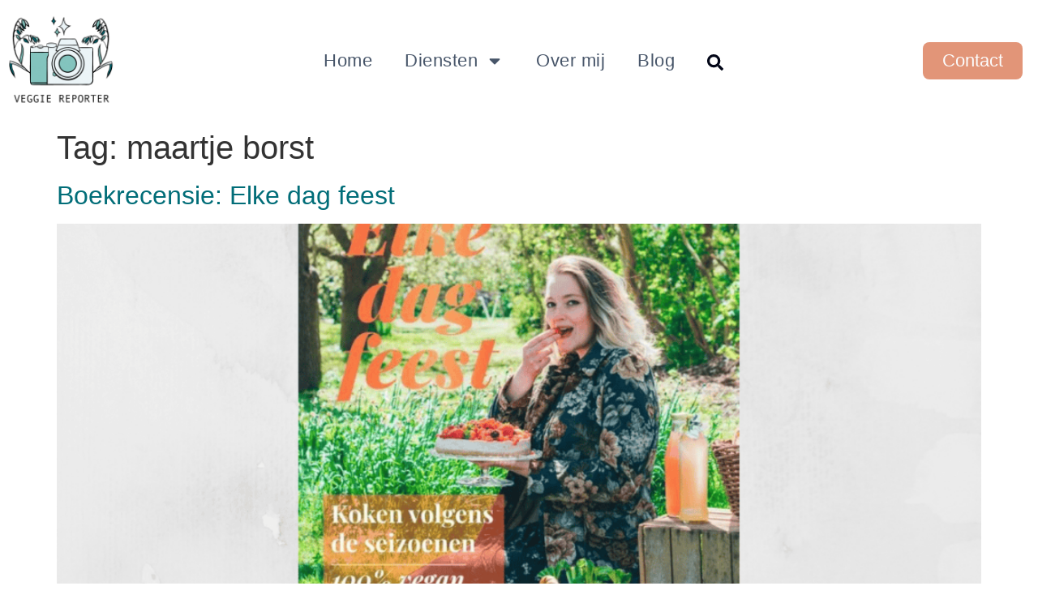

--- FILE ---
content_type: text/css; charset=utf-8
request_url: https://www.veggiereporter.com/wp-content/uploads/elementor/css/post-9.css?ver=1764741081
body_size: 823
content:
.elementor-kit-9{--e-global-color-primary:#020617;--e-global-color-secondary:#475569;--e-global-color-text:#475569;--e-global-color-accent:#016D78;--e-global-color-655a73f:#016D78;--e-global-color-dc4a4b3:#E29578;--e-global-color-648c49b:#020617;--e-global-color-a315d43:#475569;--e-global-color-250279c:#F1F5F9;--e-global-color-d041d0a:#FFF5F2;--e-global-color-1d65a42:#EDF6F9;--e-global-color-d7130ee:#000000;--e-global-color-912bc4c:#94A3B8;--e-global-typography-primary-font-family:"Satoshi Regular";--e-global-typography-primary-font-weight:600;--e-global-typography-secondary-font-family:"Satoshi Regular";--e-global-typography-secondary-font-weight:400;--e-global-typography-text-font-family:"Satoshi Regular";--e-global-typography-text-font-weight:400;--e-global-typography-accent-font-family:"Satoshi Regular";--e-global-typography-accent-font-weight:500;--e-global-typography-30e6c76-font-family:"Satoshi Medium";--e-global-typography-30e6c76-font-size:60px;--e-global-typography-30e6c76-font-weight:500;--e-global-typography-30e6c76-line-height:70px;--e-global-typography-30e6c76-letter-spacing:-2px;--e-global-typography-d766c12-font-family:"Satoshi Medium";--e-global-typography-d766c12-font-size:48px;--e-global-typography-d766c12-font-weight:500;--e-global-typography-d766c12-line-height:58px;--e-global-typography-d766c12-letter-spacing:-2px;}.elementor-kit-9 button,.elementor-kit-9 input[type="button"],.elementor-kit-9 input[type="submit"],.elementor-kit-9 .elementor-button{background-color:var( --e-global-color-dc4a4b3 );font-family:var( --e-global-typography-text-font-family ), Sans-serif;font-weight:var( --e-global-typography-text-font-weight );color:#FFFFFF;border-style:none;border-radius:10px 10px 10px 10px;}.elementor-kit-9 button:hover,.elementor-kit-9 button:focus,.elementor-kit-9 input[type="button"]:hover,.elementor-kit-9 input[type="button"]:focus,.elementor-kit-9 input[type="submit"]:hover,.elementor-kit-9 input[type="submit"]:focus,.elementor-kit-9 .elementor-button:hover,.elementor-kit-9 .elementor-button:focus{background-color:var( --e-global-color-dc4a4b3 );color:#FFFFFF;}.elementor-kit-9 e-page-transition{background-color:#FFBC7D;}.elementor-kit-9 a{color:var( --e-global-color-655a73f );}.elementor-kit-9 label{color:#000000;font-family:"Satoshi Medium", Sans-serif;font-size:18px;font-weight:500;line-height:2em;}.elementor-kit-9 input:not([type="button"]):not([type="submit"]),.elementor-kit-9 textarea,.elementor-kit-9 .elementor-field-textual{font-family:var( --e-global-typography-text-font-family ), Sans-serif;font-weight:var( --e-global-typography-text-font-weight );color:var( --e-global-color-text );accent-color:var( --e-global-color-dc4a4b3 );background-color:var( --e-global-color-250279c );border-style:solid;border-width:1px 1px 1px 1px;border-color:#CCD8E4;}.elementor-section.elementor-section-boxed > .elementor-container{max-width:1280px;}.e-con{--container-max-width:1280px;}.elementor-widget:not(:last-child){--kit-widget-spacing:20px;}.elementor-element{--widgets-spacing:20px 20px;--widgets-spacing-row:20px;--widgets-spacing-column:20px;}{}h1.entry-title{display:var(--page-title-display);}.site-header .site-branding{flex-direction:column;align-items:stretch;}.site-header{padding-inline-end:0px;padding-inline-start:0px;}.site-footer .site-branding{flex-direction:column;align-items:stretch;}@media(max-width:1024px){.elementor-kit-9{--e-global-typography-30e6c76-font-size:42px;--e-global-typography-30e6c76-line-height:52px;--e-global-typography-d766c12-font-size:32px;--e-global-typography-d766c12-line-height:42px;}.elementor-section.elementor-section-boxed > .elementor-container{max-width:1024px;}.e-con{--container-max-width:1024px;}}@media(max-width:767px){.elementor-kit-9{--e-global-typography-30e6c76-font-size:32px;--e-global-typography-30e6c76-line-height:42px;--e-global-typography-d766c12-font-size:26px;--e-global-typography-d766c12-line-height:36px;}.elementor-section.elementor-section-boxed > .elementor-container{max-width:767px;}.e-con{--container-max-width:767px;}}/* Start Custom Fonts CSS */@font-face {
	font-family: 'Satoshi Regular';
	font-style: normal;
	font-weight: 400;
	font-display: auto;
	src: url('https://veggiereporter.com/wp-content/uploads/2024/09/Satoshi-Regular.ttf') format('truetype');
}
/* End Custom Fonts CSS */
/* Start Custom Fonts CSS */@font-face {
	font-family: 'Satoshi Medium';
	font-style: normal;
	font-weight: normal;
	font-display: auto;
	src: url('https://veggiereporter.com/wp-content/uploads/2024/09/Satoshi-Medium.ttf') format('truetype');
}
/* End Custom Fonts CSS */

--- FILE ---
content_type: text/css; charset=utf-8
request_url: https://www.veggiereporter.com/wp-content/uploads/elementor/css/post-18.css?ver=1764741081
body_size: 1223
content:
.elementor-18 .elementor-element.elementor-element-0df33ba{transition:background 0.3s, border 0.3s, border-radius 0.3s, box-shadow 0.3s;z-index:99;}.elementor-18 .elementor-element.elementor-element-0df33ba > .elementor-background-overlay{transition:background 0.3s, border-radius 0.3s, opacity 0.3s;}.elementor-bc-flex-widget .elementor-18 .elementor-element.elementor-element-ad80929.elementor-column .elementor-widget-wrap{align-items:center;}.elementor-18 .elementor-element.elementor-element-ad80929.elementor-column.elementor-element[data-element_type="column"] > .elementor-widget-wrap.elementor-element-populated{align-content:center;align-items:center;}.elementor-widget-theme-site-logo .widget-image-caption{color:var( --e-global-color-text );font-family:var( --e-global-typography-text-font-family ), Sans-serif;font-weight:var( --e-global-typography-text-font-weight );}.elementor-18 .elementor-element.elementor-element-61ae3db{text-align:left;}.elementor-18 .elementor-element.elementor-element-61ae3db img{width:130px;}.elementor-bc-flex-widget .elementor-18 .elementor-element.elementor-element-f75a867.elementor-column .elementor-widget-wrap{align-items:center;}.elementor-18 .elementor-element.elementor-element-f75a867.elementor-column.elementor-element[data-element_type="column"] > .elementor-widget-wrap.elementor-element-populated{align-content:center;align-items:center;}.elementor-18 .elementor-element.elementor-element-f75a867.elementor-column > .elementor-widget-wrap{justify-content:center;}.elementor-widget-nav-menu .elementor-nav-menu .elementor-item{font-family:var( --e-global-typography-primary-font-family ), Sans-serif;font-weight:var( --e-global-typography-primary-font-weight );}.elementor-widget-nav-menu .elementor-nav-menu--main .elementor-item{color:var( --e-global-color-text );fill:var( --e-global-color-text );}.elementor-widget-nav-menu .elementor-nav-menu--main .elementor-item:hover,
					.elementor-widget-nav-menu .elementor-nav-menu--main .elementor-item.elementor-item-active,
					.elementor-widget-nav-menu .elementor-nav-menu--main .elementor-item.highlighted,
					.elementor-widget-nav-menu .elementor-nav-menu--main .elementor-item:focus{color:var( --e-global-color-accent );fill:var( --e-global-color-accent );}.elementor-widget-nav-menu .elementor-nav-menu--main:not(.e--pointer-framed) .elementor-item:before,
					.elementor-widget-nav-menu .elementor-nav-menu--main:not(.e--pointer-framed) .elementor-item:after{background-color:var( --e-global-color-accent );}.elementor-widget-nav-menu .e--pointer-framed .elementor-item:before,
					.elementor-widget-nav-menu .e--pointer-framed .elementor-item:after{border-color:var( --e-global-color-accent );}.elementor-widget-nav-menu{--e-nav-menu-divider-color:var( --e-global-color-text );}.elementor-widget-nav-menu .elementor-nav-menu--dropdown .elementor-item, .elementor-widget-nav-menu .elementor-nav-menu--dropdown  .elementor-sub-item{font-family:var( --e-global-typography-accent-font-family ), Sans-serif;font-weight:var( --e-global-typography-accent-font-weight );}.elementor-18 .elementor-element.elementor-element-6559140{width:auto;max-width:auto;}.elementor-18 .elementor-element.elementor-element-6559140 .elementor-menu-toggle{margin-left:auto;}.elementor-18 .elementor-element.elementor-element-6559140 .elementor-nav-menu .elementor-item{font-family:"Satoshi Regular", Sans-serif;font-size:22px;font-weight:400;letter-spacing:0.5px;}.elementor-18 .elementor-element.elementor-element-6559140 .elementor-nav-menu--main .elementor-item{color:#475569;fill:#475569;}.elementor-18 .elementor-element.elementor-element-6559140 .elementor-nav-menu--main .elementor-item:hover,
					.elementor-18 .elementor-element.elementor-element-6559140 .elementor-nav-menu--main .elementor-item.elementor-item-active,
					.elementor-18 .elementor-element.elementor-element-6559140 .elementor-nav-menu--main .elementor-item.highlighted,
					.elementor-18 .elementor-element.elementor-element-6559140 .elementor-nav-menu--main .elementor-item:focus{color:#020617;fill:#020617;}.elementor-18 .elementor-element.elementor-element-6559140 .elementor-nav-menu--dropdown{background-color:var( --e-global-color-1d65a42 );}.elementor-18 .elementor-element.elementor-element-6559140 .elementor-nav-menu--dropdown a:hover,
					.elementor-18 .elementor-element.elementor-element-6559140 .elementor-nav-menu--dropdown a:focus,
					.elementor-18 .elementor-element.elementor-element-6559140 .elementor-nav-menu--dropdown a.elementor-item-active,
					.elementor-18 .elementor-element.elementor-element-6559140 .elementor-nav-menu--dropdown a.highlighted{background-color:var( --e-global-color-accent );}.elementor-widget-icon.elementor-view-stacked .elementor-icon{background-color:var( --e-global-color-primary );}.elementor-widget-icon.elementor-view-framed .elementor-icon, .elementor-widget-icon.elementor-view-default .elementor-icon{color:var( --e-global-color-primary );border-color:var( --e-global-color-primary );}.elementor-widget-icon.elementor-view-framed .elementor-icon, .elementor-widget-icon.elementor-view-default .elementor-icon svg{fill:var( --e-global-color-primary );}.elementor-18 .elementor-element.elementor-element-e547c29{width:auto;max-width:auto;padding:10px 0px 0px 20px;align-self:center;}.elementor-18 .elementor-element.elementor-element-e547c29 .elementor-icon-wrapper{text-align:center;}.elementor-18 .elementor-element.elementor-element-e547c29 .elementor-icon{font-size:20px;}.elementor-18 .elementor-element.elementor-element-e547c29 .elementor-icon svg{height:20px;}.elementor-bc-flex-widget .elementor-18 .elementor-element.elementor-element-5c5c5ab.elementor-column .elementor-widget-wrap{align-items:center;}.elementor-18 .elementor-element.elementor-element-5c5c5ab.elementor-column.elementor-element[data-element_type="column"] > .elementor-widget-wrap.elementor-element-populated{align-content:center;align-items:center;}.elementor-widget-button .elementor-button{background-color:var( --e-global-color-accent );font-family:var( --e-global-typography-accent-font-family ), Sans-serif;font-weight:var( --e-global-typography-accent-font-weight );}.elementor-18 .elementor-element.elementor-element-72f97a1 .elementor-button{background-color:#E29578;font-family:"Satoshi Regular", Sans-serif;font-size:22px;font-weight:500;fill:#FCFCFC;color:#FCFCFC;border-radius:8px 8px 8px 8px;}.elementor-18 .elementor-element.elementor-element-4d4f4df{transition:background 0.3s, border 0.3s, border-radius 0.3s, box-shadow 0.3s;z-index:99;}.elementor-18 .elementor-element.elementor-element-4d4f4df > .elementor-background-overlay{transition:background 0.3s, border-radius 0.3s, opacity 0.3s;}.elementor-bc-flex-widget .elementor-18 .elementor-element.elementor-element-5d4d0cd.elementor-column .elementor-widget-wrap{align-items:center;}.elementor-18 .elementor-element.elementor-element-5d4d0cd.elementor-column.elementor-element[data-element_type="column"] > .elementor-widget-wrap.elementor-element-populated{align-content:center;align-items:center;}.elementor-18 .elementor-element.elementor-element-32454e4{text-align:left;}.elementor-18 .elementor-element.elementor-element-32454e4 img{width:130px;}.elementor-bc-flex-widget .elementor-18 .elementor-element.elementor-element-32ff56c.elementor-column .elementor-widget-wrap{align-items:center;}.elementor-18 .elementor-element.elementor-element-32ff56c.elementor-column.elementor-element[data-element_type="column"] > .elementor-widget-wrap.elementor-element-populated{align-content:center;align-items:center;}.elementor-18 .elementor-element.elementor-element-ffb0147{width:auto;max-width:auto;align-self:center;}.elementor-18 .elementor-element.elementor-element-ffb0147 .elementor-icon-wrapper{text-align:center;}.elementor-18 .elementor-element.elementor-element-ffb0147.elementor-view-stacked .elementor-icon{background-color:var( --e-global-color-dc4a4b3 );}.elementor-18 .elementor-element.elementor-element-ffb0147.elementor-view-framed .elementor-icon, .elementor-18 .elementor-element.elementor-element-ffb0147.elementor-view-default .elementor-icon{color:var( --e-global-color-dc4a4b3 );border-color:var( --e-global-color-dc4a4b3 );}.elementor-18 .elementor-element.elementor-element-ffb0147.elementor-view-framed .elementor-icon, .elementor-18 .elementor-element.elementor-element-ffb0147.elementor-view-default .elementor-icon svg{fill:var( --e-global-color-dc4a4b3 );}.elementor-18 .elementor-element.elementor-element-ffb0147 .elementor-icon{font-size:20px;}.elementor-18 .elementor-element.elementor-element-ffb0147 .elementor-icon svg{height:20px;}.elementor-18 .elementor-element.elementor-element-cba514c .elementor-menu-toggle{margin-left:auto;background-color:var( --e-global-color-1d65a42 );}.elementor-18 .elementor-element.elementor-element-cba514c .elementor-nav-menu .elementor-item{font-family:"Satoshi Regular", Sans-serif;font-size:16px;font-weight:400;letter-spacing:0.5px;}.elementor-18 .elementor-element.elementor-element-cba514c .elementor-nav-menu--main .elementor-item{color:var( --e-global-color-secondary );fill:var( --e-global-color-secondary );}.elementor-18 .elementor-element.elementor-element-cba514c .elementor-nav-menu--main .elementor-item:hover,
					.elementor-18 .elementor-element.elementor-element-cba514c .elementor-nav-menu--main .elementor-item.elementor-item-active,
					.elementor-18 .elementor-element.elementor-element-cba514c .elementor-nav-menu--main .elementor-item.highlighted,
					.elementor-18 .elementor-element.elementor-element-cba514c .elementor-nav-menu--main .elementor-item:focus{color:#020617;fill:#020617;}.elementor-18 .elementor-element.elementor-element-cba514c .elementor-nav-menu--dropdown{background-color:var( --e-global-color-1d65a42 );}.elementor-18 .elementor-element.elementor-element-cba514c .elementor-nav-menu--dropdown a:hover,
					.elementor-18 .elementor-element.elementor-element-cba514c .elementor-nav-menu--dropdown a:focus,
					.elementor-18 .elementor-element.elementor-element-cba514c .elementor-nav-menu--dropdown a.elementor-item-active,
					.elementor-18 .elementor-element.elementor-element-cba514c .elementor-nav-menu--dropdown a.highlighted{background-color:var( --e-global-color-accent );}.elementor-18 .elementor-element.elementor-element-cba514c .elementor-nav-menu--dropdown .elementor-item, .elementor-18 .elementor-element.elementor-element-cba514c .elementor-nav-menu--dropdown  .elementor-sub-item{font-family:"Satoshi Regular", Sans-serif;font-weight:500;}.elementor-18 .elementor-element.elementor-element-cba514c .elementor-nav-menu--dropdown li:not(:last-child){border-style:solid;border-color:var( --e-global-color-655a73f );border-bottom-width:1px;}.elementor-18 .elementor-element.elementor-element-cba514c div.elementor-menu-toggle{color:var( --e-global-color-accent );}.elementor-18 .elementor-element.elementor-element-cba514c div.elementor-menu-toggle svg{fill:var( --e-global-color-accent );}.elementor-theme-builder-content-area{height:400px;}.elementor-location-header:before, .elementor-location-footer:before{content:"";display:table;clear:both;}@media(max-width:1024px){.elementor-18 .elementor-element.elementor-element-32ff56c.elementor-column > .elementor-widget-wrap{justify-content:flex-end;}.elementor-18 .elementor-element.elementor-element-ffb0147{padding:10px 20px 0px 0px;}.elementor-18 .elementor-element.elementor-element-cba514c{width:auto;max-width:auto;align-self:center;--nav-menu-icon-size:25px;}.elementor-18 .elementor-element.elementor-element-cba514c .elementor-nav-menu--dropdown .elementor-item, .elementor-18 .elementor-element.elementor-element-cba514c .elementor-nav-menu--dropdown  .elementor-sub-item{font-size:20px;}.elementor-18 .elementor-element.elementor-element-cba514c .elementor-nav-menu--dropdown a{padding-top:20px;padding-bottom:20px;}.elementor-18 .elementor-element.elementor-element-cba514c .elementor-nav-menu--main > .elementor-nav-menu > li > .elementor-nav-menu--dropdown, .elementor-18 .elementor-element.elementor-element-cba514c .elementor-nav-menu__container.elementor-nav-menu--dropdown{margin-top:50px !important;}}@media(min-width:768px){.elementor-18 .elementor-element.elementor-element-ad80929{width:14%;}.elementor-18 .elementor-element.elementor-element-f75a867{width:71.333%;}.elementor-18 .elementor-element.elementor-element-5c5c5ab{width:14%;}}@media(max-width:1024px) and (min-width:768px){.elementor-18 .elementor-element.elementor-element-ad80929{width:20%;}.elementor-18 .elementor-element.elementor-element-f75a867{width:80%;}.elementor-18 .elementor-element.elementor-element-5c5c5ab{width:20%;}.elementor-18 .elementor-element.elementor-element-5d4d0cd{width:20%;}.elementor-18 .elementor-element.elementor-element-32ff56c{width:80%;}}@media(max-width:767px){.elementor-18 .elementor-element.elementor-element-5d4d0cd{width:30%;}.elementor-18 .elementor-element.elementor-element-32ff56c{width:70%;}.elementor-18 .elementor-element.elementor-element-cba514c .elementor-nav-menu--dropdown .elementor-item, .elementor-18 .elementor-element.elementor-element-cba514c .elementor-nav-menu--dropdown  .elementor-sub-item{font-size:18px;}}

--- FILE ---
content_type: text/css; charset=utf-8
request_url: https://www.veggiereporter.com/wp-content/uploads/elementor/css/post-56.css?ver=1764741081
body_size: 1510
content:
.elementor-56 .elementor-element.elementor-element-2bed343:not(.elementor-motion-effects-element-type-background), .elementor-56 .elementor-element.elementor-element-2bed343 > .elementor-motion-effects-container > .elementor-motion-effects-layer{background-color:var( --e-global-color-1d65a42 );}.elementor-56 .elementor-element.elementor-element-2bed343{transition:background 0.3s, border 0.3s, border-radius 0.3s, box-shadow 0.3s;padding:70px 0px 0px 0px;}.elementor-56 .elementor-element.elementor-element-2bed343 > .elementor-background-overlay{transition:background 0.3s, border-radius 0.3s, opacity 0.3s;}.elementor-56 .elementor-element.elementor-element-331872f > .elementor-element-populated{margin:0px 0px 0px 0px;--e-column-margin-right:0px;--e-column-margin-left:0px;padding:0px 60px 0px 0px;}.elementor-widget-theme-site-logo .widget-image-caption{color:var( --e-global-color-text );font-family:var( --e-global-typography-text-font-family ), Sans-serif;font-weight:var( --e-global-typography-text-font-weight );}.elementor-56 .elementor-element.elementor-element-8cf37e7{margin:-15px 0px calc(var(--kit-widget-spacing, 0px) + -15px) 0px;text-align:left;}.elementor-56 .elementor-element.elementor-element-8cf37e7 img{width:130px;}.elementor-widget-heading .elementor-heading-title{font-family:var( --e-global-typography-primary-font-family ), Sans-serif;font-weight:var( --e-global-typography-primary-font-weight );color:var( --e-global-color-primary );}.elementor-56 .elementor-element.elementor-element-cb4401f{margin:20px 0px calc(var(--kit-widget-spacing, 0px) + 0px) 0px;}.elementor-56 .elementor-element.elementor-element-cb4401f .elementor-heading-title{font-family:"Satoshi Bold", Sans-serif;font-size:18px;font-weight:700;}.elementor-56 .elementor-element.elementor-element-bca2412{--grid-template-columns:repeat(0, auto);text-align:left;--icon-size:15px;--grid-column-gap:10px;--grid-row-gap:0px;}.elementor-56 .elementor-element.elementor-element-bca2412 .elementor-social-icon{background-color:var( --e-global-color-accent );}.elementor-56 .elementor-element.elementor-element-6796fc9 > .elementor-element-populated{border-style:solid;border-width:0px 0px 0px 1px;border-color:#94A3B87A;margin:0px 0px 0px 0px;--e-column-margin-right:0px;--e-column-margin-left:0px;padding:10px 60px 10px 60px;}.elementor-56 .elementor-element.elementor-element-345a340 .elementor-heading-title{font-family:"Satoshi Bold", Sans-serif;font-size:18px;font-weight:700;}.elementor-widget-icon-list .elementor-icon-list-item:not(:last-child):after{border-color:var( --e-global-color-text );}.elementor-widget-icon-list .elementor-icon-list-icon i{color:var( --e-global-color-primary );}.elementor-widget-icon-list .elementor-icon-list-icon svg{fill:var( --e-global-color-primary );}.elementor-widget-icon-list .elementor-icon-list-item > .elementor-icon-list-text, .elementor-widget-icon-list .elementor-icon-list-item > a{font-family:var( --e-global-typography-text-font-family ), Sans-serif;font-weight:var( --e-global-typography-text-font-weight );}.elementor-widget-icon-list .elementor-icon-list-text{color:var( --e-global-color-secondary );}.elementor-56 .elementor-element.elementor-element-ae4b86f .elementor-icon-list-items:not(.elementor-inline-items) .elementor-icon-list-item:not(:last-child){padding-block-end:calc(10px/2);}.elementor-56 .elementor-element.elementor-element-ae4b86f .elementor-icon-list-items:not(.elementor-inline-items) .elementor-icon-list-item:not(:first-child){margin-block-start:calc(10px/2);}.elementor-56 .elementor-element.elementor-element-ae4b86f .elementor-icon-list-items.elementor-inline-items .elementor-icon-list-item{margin-inline:calc(10px/2);}.elementor-56 .elementor-element.elementor-element-ae4b86f .elementor-icon-list-items.elementor-inline-items{margin-inline:calc(-10px/2);}.elementor-56 .elementor-element.elementor-element-ae4b86f .elementor-icon-list-items.elementor-inline-items .elementor-icon-list-item:after{inset-inline-end:calc(-10px/2);}.elementor-56 .elementor-element.elementor-element-ae4b86f .elementor-icon-list-icon i{transition:color 0.3s;}.elementor-56 .elementor-element.elementor-element-ae4b86f .elementor-icon-list-icon svg{transition:fill 0.3s;}.elementor-56 .elementor-element.elementor-element-ae4b86f{--e-icon-list-icon-size:14px;--icon-vertical-offset:0px;}.elementor-56 .elementor-element.elementor-element-ae4b86f .elementor-icon-list-text{color:var( --e-global-color-d7130ee );transition:color 0.3s;}.elementor-56 .elementor-element.elementor-element-a90ba5a > .elementor-element-populated{border-style:solid;border-width:0px 0px 0px 1px;border-color:#94A3B87A;margin:0px 0px 0px 0px;--e-column-margin-right:0px;--e-column-margin-left:0px;padding:10px 60px 10px 60px;}.elementor-56 .elementor-element.elementor-element-63b3b43 .elementor-heading-title{font-family:"Satoshi Bold", Sans-serif;font-size:18px;font-weight:700;}.elementor-56 .elementor-element.elementor-element-d13f123 .elementor-icon-list-items:not(.elementor-inline-items) .elementor-icon-list-item:not(:last-child){padding-block-end:calc(10px/2);}.elementor-56 .elementor-element.elementor-element-d13f123 .elementor-icon-list-items:not(.elementor-inline-items) .elementor-icon-list-item:not(:first-child){margin-block-start:calc(10px/2);}.elementor-56 .elementor-element.elementor-element-d13f123 .elementor-icon-list-items.elementor-inline-items .elementor-icon-list-item{margin-inline:calc(10px/2);}.elementor-56 .elementor-element.elementor-element-d13f123 .elementor-icon-list-items.elementor-inline-items{margin-inline:calc(-10px/2);}.elementor-56 .elementor-element.elementor-element-d13f123 .elementor-icon-list-items.elementor-inline-items .elementor-icon-list-item:after{inset-inline-end:calc(-10px/2);}.elementor-56 .elementor-element.elementor-element-d13f123 .elementor-icon-list-icon i{transition:color 0.3s;}.elementor-56 .elementor-element.elementor-element-d13f123 .elementor-icon-list-icon svg{transition:fill 0.3s;}.elementor-56 .elementor-element.elementor-element-d13f123{--e-icon-list-icon-size:14px;--icon-vertical-offset:0px;}.elementor-56 .elementor-element.elementor-element-d13f123 .elementor-icon-list-text{color:var( --e-global-color-d7130ee );transition:color 0.3s;}.elementor-56 .elementor-element.elementor-element-9dc4c13 > .elementor-element-populated{border-style:solid;border-width:0px 0px 0px 1px;border-color:#94A3B87A;margin:0px 0px 0px 0px;--e-column-margin-right:0px;--e-column-margin-left:0px;padding:10px 10px 10px 60px;}.elementor-56 .elementor-element.elementor-element-16b1f4b .elementor-heading-title{font-family:"Satoshi Bold", Sans-serif;font-size:18px;font-weight:700;}.elementor-widget-text-editor{font-family:var( --e-global-typography-text-font-family ), Sans-serif;font-weight:var( --e-global-typography-text-font-weight );color:var( --e-global-color-text );}.elementor-widget-text-editor.elementor-drop-cap-view-stacked .elementor-drop-cap{background-color:var( --e-global-color-primary );}.elementor-widget-text-editor.elementor-drop-cap-view-framed .elementor-drop-cap, .elementor-widget-text-editor.elementor-drop-cap-view-default .elementor-drop-cap{color:var( --e-global-color-primary );border-color:var( --e-global-color-primary );}.elementor-widget-button .elementor-button{background-color:var( --e-global-color-accent );font-family:var( --e-global-typography-accent-font-family ), Sans-serif;font-weight:var( --e-global-typography-accent-font-weight );}.elementor-56 .elementor-element.elementor-element-a09bfff .elementor-button{background-color:#E29578;font-family:"Satoshi Regular", Sans-serif;font-size:16px;font-weight:500;fill:#FCFCFC;color:#FCFCFC;border-radius:8px 8px 8px 8px;}.elementor-56 .elementor-element.elementor-element-a09bfff{margin:-10px 0px calc(var(--kit-widget-spacing, 0px) + 0px) 0px;}.elementor-56 .elementor-element.elementor-element-bab7037{border-style:solid;border-width:1px 0px 0px 0px;border-color:#94A3B87A;margin-top:50px;margin-bottom:0px;padding:10px 0px 0px 0px;}.elementor-56 .elementor-element.elementor-element-24c090d > .elementor-element-populated{margin:0px 40px 0px 0px;--e-column-margin-right:40px;--e-column-margin-left:0px;}.elementor-56 .elementor-element.elementor-element-07baaf1 .elementor-icon-list-items:not(.elementor-inline-items) .elementor-icon-list-item:not(:last-child){padding-block-end:calc(10px/2);}.elementor-56 .elementor-element.elementor-element-07baaf1 .elementor-icon-list-items:not(.elementor-inline-items) .elementor-icon-list-item:not(:first-child){margin-block-start:calc(10px/2);}.elementor-56 .elementor-element.elementor-element-07baaf1 .elementor-icon-list-items.elementor-inline-items .elementor-icon-list-item{margin-inline:calc(10px/2);}.elementor-56 .elementor-element.elementor-element-07baaf1 .elementor-icon-list-items.elementor-inline-items{margin-inline:calc(-10px/2);}.elementor-56 .elementor-element.elementor-element-07baaf1 .elementor-icon-list-items.elementor-inline-items .elementor-icon-list-item:after{inset-inline-end:calc(-10px/2);}.elementor-56 .elementor-element.elementor-element-07baaf1 .elementor-icon-list-icon i{transition:color 0.3s;}.elementor-56 .elementor-element.elementor-element-07baaf1 .elementor-icon-list-icon svg{transition:fill 0.3s;}.elementor-56 .elementor-element.elementor-element-07baaf1{--e-icon-list-icon-size:14px;--icon-vertical-offset:0px;}.elementor-56 .elementor-element.elementor-element-07baaf1 .elementor-icon-list-item > .elementor-icon-list-text, .elementor-56 .elementor-element.elementor-element-07baaf1 .elementor-icon-list-item > a{font-family:"Satoshi Regular", Sans-serif;font-size:14px;font-weight:400;}.elementor-56 .elementor-element.elementor-element-07baaf1 .elementor-icon-list-text{color:var( --e-global-color-d7130ee );transition:color 0.3s;}.elementor-56 .elementor-element.elementor-element-605fab4 .elementor-icon-list-items:not(.elementor-inline-items) .elementor-icon-list-item:not(:last-child){padding-block-end:calc(25px/2);}.elementor-56 .elementor-element.elementor-element-605fab4 .elementor-icon-list-items:not(.elementor-inline-items) .elementor-icon-list-item:not(:first-child){margin-block-start:calc(25px/2);}.elementor-56 .elementor-element.elementor-element-605fab4 .elementor-icon-list-items.elementor-inline-items .elementor-icon-list-item{margin-inline:calc(25px/2);}.elementor-56 .elementor-element.elementor-element-605fab4 .elementor-icon-list-items.elementor-inline-items{margin-inline:calc(-25px/2);}.elementor-56 .elementor-element.elementor-element-605fab4 .elementor-icon-list-items.elementor-inline-items .elementor-icon-list-item:after{inset-inline-end:calc(-25px/2);}.elementor-56 .elementor-element.elementor-element-605fab4 .elementor-icon-list-item:hover .elementor-icon-list-icon i{color:var( --e-global-color-d7130ee );}.elementor-56 .elementor-element.elementor-element-605fab4 .elementor-icon-list-item:hover .elementor-icon-list-icon svg{fill:var( --e-global-color-d7130ee );}.elementor-56 .elementor-element.elementor-element-605fab4 .elementor-icon-list-icon i{transition:color 0.3s;}.elementor-56 .elementor-element.elementor-element-605fab4 .elementor-icon-list-icon svg{transition:fill 0.3s;}.elementor-56 .elementor-element.elementor-element-605fab4{--e-icon-list-icon-size:14px;--icon-vertical-offset:0px;}.elementor-56 .elementor-element.elementor-element-605fab4 .elementor-icon-list-item > .elementor-icon-list-text, .elementor-56 .elementor-element.elementor-element-605fab4 .elementor-icon-list-item > a{font-family:"Satoshi Regular", Sans-serif;font-size:14px;font-weight:400;text-decoration:underline;}.elementor-56 .elementor-element.elementor-element-605fab4 .elementor-icon-list-text{color:var( --e-global-color-d7130ee );transition:color 0.3s;}.elementor-56 .elementor-element.elementor-element-605fab4 .elementor-icon-list-item:hover .elementor-icon-list-text{color:var( --e-global-color-d7130ee );}.elementor-theme-builder-content-area{height:400px;}.elementor-location-header:before, .elementor-location-footer:before{content:"";display:table;clear:both;}@media(max-width:1024px){.elementor-56 .elementor-element.elementor-element-2bed343{padding:50px 0px 0px 0px;}.elementor-56 .elementor-element.elementor-element-331872f > .elementor-element-populated{margin:0px 0px 20px 0px;--e-column-margin-right:0px;--e-column-margin-left:0px;padding:0px 0px 0px 10px;}.elementor-56 .elementor-element.elementor-element-8cf37e7 img{width:150px;}.elementor-56 .elementor-element.elementor-element-6796fc9 > .elementor-element-populated{margin:0px 0px 0px 10px;--e-column-margin-right:0px;--e-column-margin-left:10px;}.elementor-56 .elementor-element.elementor-element-9dc4c13 > .elementor-element-populated{border-width:0px 0px 0px 0px;padding:10px 10px 10px 10px;}}@media(max-width:767px){.elementor-56 .elementor-element.elementor-element-2bed343{padding:30px 0px 0px 0px;}.elementor-56 .elementor-element.elementor-element-331872f > .elementor-element-populated, .elementor-56 .elementor-element.elementor-element-331872f > .elementor-element-populated > .elementor-background-overlay, .elementor-56 .elementor-element.elementor-element-331872f > .elementor-background-slideshow{border-radius:0px 0px 0px 0px;}.elementor-56 .elementor-element.elementor-element-331872f > .elementor-element-populated{margin:0px 0px 0px 0px;--e-column-margin-right:0px;--e-column-margin-left:0px;padding:10px 10px 10px 10px;}.elementor-56 .elementor-element.elementor-element-6796fc9 > .elementor-element-populated{border-width:0px 0px 0px 0px;margin:40px 10px 40px 10px;--e-column-margin-right:10px;--e-column-margin-left:10px;padding:0px 0px 0px 0px;}.elementor-56 .elementor-element.elementor-element-a90ba5a > .elementor-element-populated{border-width:0px 0px 0px 0px;margin:10px 10px 10px 10px;--e-column-margin-right:10px;--e-column-margin-left:10px;padding:0px 0px 0px 0px;}.elementor-56 .elementor-element.elementor-element-9dc4c13 > .elementor-element-populated{border-width:0px 0px 0px 0px;margin:40px 10px 10px 10px;--e-column-margin-right:10px;--e-column-margin-left:10px;padding:0px 0px 0px 0px;}.elementor-56 .elementor-element.elementor-element-24c090d > .elementor-element-populated{margin:0px 0px 0px 0px;--e-column-margin-right:0px;--e-column-margin-left:0px;}}@media(min-width:768px){.elementor-56 .elementor-element.elementor-element-331872f{width:22%;}.elementor-56 .elementor-element.elementor-element-6796fc9{width:27%;}.elementor-56 .elementor-element.elementor-element-a90ba5a{width:22.753%;}.elementor-56 .elementor-element.elementor-element-9dc4c13{width:28%;}}@media(max-width:1024px) and (min-width:768px){.elementor-56 .elementor-element.elementor-element-331872f{width:34%;}.elementor-56 .elementor-element.elementor-element-6796fc9{width:34%;}.elementor-56 .elementor-element.elementor-element-a90ba5a{width:32%;}.elementor-56 .elementor-element.elementor-element-9dc4c13{width:100%;}}/* Start Custom Fonts CSS */@font-face {
	font-family: 'Satoshi Bold';
	font-style: normal;
	font-weight: normal;
	font-display: auto;
	src: url('https://veggiereporter.com/wp-content/uploads/2024/09/Satoshi-Bold.ttf') format('truetype');
}
/* End Custom Fonts CSS */

--- FILE ---
content_type: text/css; charset=utf-8
request_url: https://www.veggiereporter.com/wp-content/themes/072design/style.css?ver=2.0.0
body_size: 72
content:
/* 
Theme Name: Veggie Reporter
Theme URI: https://www.veggiereporter.com/
Description: Deze website is met liefde op maat gemaakt door 072DESIGN
Author: 072DESIGN
Author URI: https://072design.nl
Template: hello-elementor
Version: 2.0.0
Text Domain: hello-elementor-child
License: GNU General Public License v3 or later.
License URI: https://www.gnu.org/licenses/gpl-3.0.html
Tags: flexible-header, custom-colors, custom-menu, custom-logo, editor-style, featured-images, rtl-language-support, threaded-comments, translation-ready
*/

/* Add your custom styles here */


--- FILE ---
content_type: text/css; charset=utf-8
request_url: https://www.veggiereporter.com/wp-content/uploads/elementor/css/post-23909.css?ver=1764741082
body_size: 225
content:
.elementor-widget-search{--e-search-input-color:var( --e-global-color-text );}.elementor-widget-search.e-focus{--e-search-input-color:var( --e-global-color-text );}.elementor-widget-search .elementor-pagination{font-family:var( --e-global-typography-primary-font-family ), Sans-serif;font-weight:var( --e-global-typography-primary-font-weight );}.elementor-23909 .elementor-element.elementor-element-9ac6e19 .e-search-input{background-color:var( --e-global-color-250279c );font-family:"Satoshi Regular", Sans-serif;font-size:18px;font-weight:400;border-style:none;}.elementor-23909 .elementor-element.elementor-element-9ac6e19{--e-search-placeholder-color:var( --e-global-color-accent );--e-search-input-color:var( --e-global-color-accent );--e-search-icon-label-color:var( --e-global-color-accent );--e-search-icon-label-size:14px;--e-search-input-gap:15px;--e-search-icon-clear-size:14px;--e-search-icon-clear-color:var( --e-global-color-accent );}#elementor-popup-modal-23909{background-color:rgba(0,0,0,.8);justify-content:center;align-items:center;pointer-events:all;}#elementor-popup-modal-23909 .dialog-message{width:640px;height:auto;padding:60px 60px 60px 60px;}#elementor-popup-modal-23909 .dialog-close-button{display:flex;font-size:30px;}#elementor-popup-modal-23909 .dialog-widget-content{border-radius:5px 5px 5px 5px;box-shadow:2px 8px 23px 3px rgba(0,0,0,0.2);}#elementor-popup-modal-23909 .dialog-close-button i{color:var( --e-global-color-dc4a4b3 );}#elementor-popup-modal-23909 .dialog-close-button svg{fill:var( --e-global-color-dc4a4b3 );}@media(max-width:1024px){#elementor-popup-modal-23909 .dialog-message{padding:60px 40px 60px 40px;}}@media(max-width:767px){#elementor-popup-modal-23909 .dialog-message{padding:60px 20px 60px 20px;}}